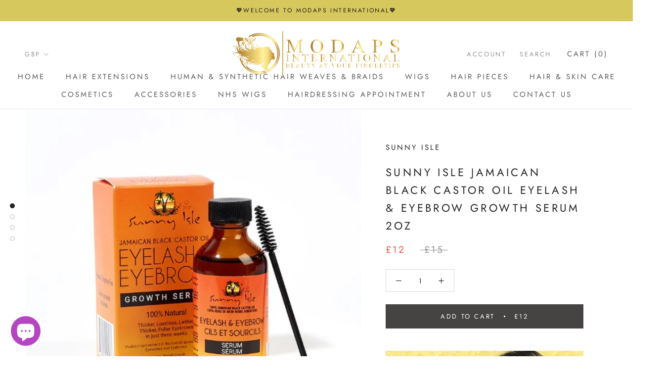

--- FILE ---
content_type: text/javascript
request_url: https://modapsinternational.co.uk/cdn/shop/t/8/assets/custom.js?v=8814717088703906631750783264
body_size: -666
content:
//# sourceMappingURL=/cdn/shop/t/8/assets/custom.js.map?v=8814717088703906631750783264
